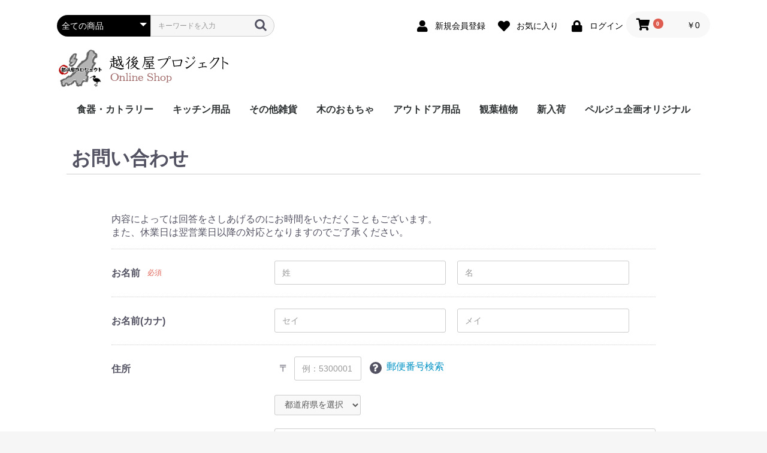

--- FILE ---
content_type: text/html; charset=UTF-8
request_url: https://echigoya-project.com/contact
body_size: 32171
content:
<!doctype html>
<html lang="ja">
<head prefix="og: http://ogp.me/ns# fb: http://ogp.me/ns/fb# product: http://ogp.me/ns/product#">
    <meta charset="utf-8">
    <meta name="viewport" content="width=device-width, initial-scale=1, shrink-to-fit=no">
    <meta name="eccube-csrf-token" content="ay-zaFKsTfWKqJ1dQIdZ-FnKyQ8wnkv7mvKNtsR6xgI">
    <title>越後屋プロジェクト / お問い合わせ(入力ページ)</title>
                        <link rel="icon" href="/html/user_data/assets/img/common/favicon.ico">
    <link rel="stylesheet" href="https://stackpath.bootstrapcdn.com/bootstrap/3.4.1/css/bootstrap.min.css" integrity="sha384-HSMxcRTRxnN+Bdg0JdbxYKrThecOKuH5zCYotlSAcp1+c8xmyTe9GYg1l9a69psu" crossorigin="anonymous">
    <link rel="stylesheet" href="https://use.fontawesome.com/releases/v5.3.1/css/all.css" integrity="sha384-mzrmE5qonljUremFsqc01SB46JvROS7bZs3IO2EmfFsd15uHvIt+Y8vEf7N7fWAU" crossorigin="anonymous">
    <link rel="stylesheet" href="//cdn.jsdelivr.net/jquery.slick/1.6.0/slick.css">
    <link rel="stylesheet" href="/html/template/default/assets/css/style.css">
        <script src="https://code.jquery.com/jquery-3.3.1.min.js" integrity="sha256-FgpCb/KJQlLNfOu91ta32o/NMZxltwRo8QtmkMRdAu8=" crossorigin="anonymous"></script>
    <script>
        $(function() {
            $.ajaxSetup({
                'headers': {
                    'ECCUBE-CSRF-TOKEN': $('meta[name="eccube-csrf-token"]').attr('content')
                }
            });
        });
    </script>
                    <link rel="stylesheet" href="/html/user_data/assets/css/customize.css">
</head>
<body id="page_contact" class="other_page">

<div class="ec-layoutRole">
                <div class="ec-layoutRole__header">
                <!-- ▼ヘッダー(商品検索・ログインナビ・カート) -->
            <div class="ec-headerNaviRole">
    <div class="ec-headerNaviRole__left">
        <div class="ec-headerNaviRole__search">
            
<div class="ec-headerSearch">
    <form method="get" class="searchform" action="/products/list">
        <div class="ec-headerSearch__category">
            <div class="ec-select ec-select_search">
                            <select name="category_id" class="category_id"><option value="">全ての商品</option><option value="7">食器・カトラリー</option><option value="13">　食器</option><option value="14">　グラス・タンブラー</option><option value="15">　酒器</option><option value="16">　茶器</option><option value="17">　カトラリー</option><option value="31">　　スタンダード（マットゴールド）</option><option value="29">　　ラヴァストーン</option><option value="23">　ストロー</option><option value="8">キッチン用品</option><option value="32">　トング</option><option value="34">　　おはしトング</option><option value="33">　　グリルトング</option><option value="18">　鍋・フライパン・ケトル</option><option value="19">　調理器具</option><option value="20">　お茶・コーヒー用品</option><option value="21">　キッチン雑貨</option><option value="9">その他雑貨</option><option value="24">木のおもちゃ</option><option value="25">アウトドア用品</option><option value="26">　テント</option><option value="27">観葉植物</option><option value="28">　苔玉</option><option value="2">新入荷</option><option value="22">ペルジュ企画オリジナル</option></select>
    
            </div>
        </div>
        <div class="ec-headerSearch__keyword">
            <div class="ec-input">
                <input type="search" name="name" maxlength="50" class="search-name" placeholder="キーワードを入力" />
                <button class="ec-headerSearch__keywordBtn" type="submit">
                    <div class="ec-icon">
                        <img src="/html/template/default/assets/icon/search-dark.svg" alt="">
                    </div>
                </button>
            </div>
        </div>
    </form>
</div>

        </div>
        <div class="ec-headerRole__navSP">
            
<div class="ec-headerNavSP">
    <i class="fas fa-bars"></i>
</div>
        </div>
    </div>
    <div class="ec-headerNaviRole__right">
        <div class="ec-headerNaviRole__nav">
            
<div class="ec-headerNav">
            <div class="ec-headerNav__item">
            <a href="https://echigoya-project.com/entry">
                <i class="ec-headerNav__itemIcon fas fa-user fa-fw"></i>
                <span class="ec-headerNav__itemLink">新規会員登録</span>
            </a>
        </div>
                    <div class="ec-headerNav__item">
                <a href="https://echigoya-project.com/mypage/favorite">
                    <i class="ec-headerNav__itemIcon fas fa-heart fa-fw"></i>
                    <span class="ec-headerNav__itemLink">お気に入り</span>
                </a>
            </div>
                <div class="ec-headerNav__item">
            <a href="https://echigoya-project.com/mypage/login">
                <i class="ec-headerNav__itemIcon fas fa-lock fa-fw"></i>
                <span class="ec-headerNav__itemLink">ログイン</span>
            </a>
        </div>
    </div>

        </div>
        <div class="ec-headerRole__cart">
            <div class="ec-cartNaviWrap">
    <div class="ec-cartNavi">
        <i class="ec-cartNavi__icon fas fa-shopping-cart">
            <span class="ec-cartNavi__badge">0</span>
        </i>
        <div class="ec-cartNavi__label">
            <div class="ec-cartNavi__price">￥0</div>
        </div>
    </div>
            <div class="ec-cartNaviNull">
            <div class="ec-cartNaviNull__message">
                <p>現在カート内に商品はございません。</p>
            </div>
        </div>
    </div>

        </div>
    </div>
</div>

        <!-- ▲ヘッダー(商品検索・ログインナビ・カート) -->
    <!-- ▼ロゴ -->
            <div class="ec-headerRole">
    <div class="ec-headerRole__title">
        <div class="ec-headerTitle">
            <div class="ec-headerTitle__title">
                <h1>
                    <a href="https://echigoya-project.com/">
                    <img src="/html/upload/save_image/logo2.jpg" alt="">
                    </a>
                </h1>
            </div>
        </div>
    </div>
</div>
        <!-- ▲ロゴ -->
    <!-- ▼カテゴリナビ(PC) -->
            


<div class="ec-categoryNaviRole">
    <div class="ec-itemNav">
        <ul class="ec-itemNav__nav">
                            <li>
                            <a href="https://echigoya-project.com/products/list?category_id=7">
        食器・カトラリー
    </a>
            <ul>
                            <li>
                            <a href="https://echigoya-project.com/products/list?category_id=13">
        食器
    </a>
    
                </li>
                            <li>
                            <a href="https://echigoya-project.com/products/list?category_id=14">
        グラス・タンブラー
    </a>
    
                </li>
                            <li>
                            <a href="https://echigoya-project.com/products/list?category_id=15">
        酒器
    </a>
    
                </li>
                            <li>
                            <a href="https://echigoya-project.com/products/list?category_id=16">
        茶器
    </a>
    
                </li>
                            <li>
                            <a href="https://echigoya-project.com/products/list?category_id=17">
        カトラリー
    </a>
            <ul>
                            <li>
                            <a href="https://echigoya-project.com/products/list?category_id=31">
        スタンダード（マットゴールド）
    </a>
    
                </li>
                            <li>
                            <a href="https://echigoya-project.com/products/list?category_id=29">
        ラヴァストーン
    </a>
    
                </li>
                    </ul>
    
                </li>
                            <li>
                            <a href="https://echigoya-project.com/products/list?category_id=23">
        ストロー
    </a>
    
                </li>
                    </ul>
    
                </li>
                            <li>
                            <a href="https://echigoya-project.com/products/list?category_id=8">
        キッチン用品
    </a>
            <ul>
                            <li>
                            <a href="https://echigoya-project.com/products/list?category_id=32">
        トング
    </a>
            <ul>
                            <li>
                            <a href="https://echigoya-project.com/products/list?category_id=34">
        おはしトング
    </a>
    
                </li>
                            <li>
                            <a href="https://echigoya-project.com/products/list?category_id=33">
        グリルトング
    </a>
    
                </li>
                    </ul>
    
                </li>
                            <li>
                            <a href="https://echigoya-project.com/products/list?category_id=18">
        鍋・フライパン・ケトル
    </a>
    
                </li>
                            <li>
                            <a href="https://echigoya-project.com/products/list?category_id=19">
        調理器具
    </a>
    
                </li>
                            <li>
                            <a href="https://echigoya-project.com/products/list?category_id=20">
        お茶・コーヒー用品
    </a>
    
                </li>
                            <li>
                            <a href="https://echigoya-project.com/products/list?category_id=21">
        キッチン雑貨
    </a>
    
                </li>
                    </ul>
    
                </li>
                            <li>
                            <a href="https://echigoya-project.com/products/list?category_id=9">
        その他雑貨
    </a>
    
                </li>
                            <li>
                            <a href="https://echigoya-project.com/products/list?category_id=24">
        木のおもちゃ
    </a>
    
                </li>
                            <li>
                            <a href="https://echigoya-project.com/products/list?category_id=25">
        アウトドア用品
    </a>
            <ul>
                            <li>
                            <a href="https://echigoya-project.com/products/list?category_id=26">
        テント
    </a>
    
                </li>
                    </ul>
    
                </li>
                            <li>
                            <a href="https://echigoya-project.com/products/list?category_id=27">
        観葉植物
    </a>
            <ul>
                            <li>
                            <a href="https://echigoya-project.com/products/list?category_id=28">
        苔玉
    </a>
    
                </li>
                    </ul>
    
                </li>
                            <li>
                            <a href="https://echigoya-project.com/products/list?category_id=2">
        新入荷
    </a>
    
                </li>
                            <li>
                            <a href="https://echigoya-project.com/products/list?category_id=22">
        ペルジュ企画オリジナル
    </a>
    
                </li>
                    </ul>
    </div>
</div>

        <!-- ▲カテゴリナビ(PC) -->

        </div>
    
        
    <div class="ec-layoutRole__contents">
                
                
        <div class="ec-layoutRole__main">
                        
                        
    <div class="ec-contactRole">
        <div class="ec-pageHeader">
            <h1>お問い合わせ</h1>
        </div>
        <div class="ec-off1Grid">
            <div class="ec-off1Grid__cell">
                <form method="post" action="https://echigoya-project.com/contact" class="h-adr" novalidate>
                    <span class="p-country-name" style="display:none;">Japan</span>
                    <input type="hidden"  id="contact__token" name="contact[_token]" value="WvH6xfhJsiB0vsu1UcQ8mOqDRAxsxEAkqHq3tLek_yw" />
                    <p class="ec-para-normal">内容によっては回答をさしあげるのにお時間をいただくこともございます。<br />
また、休業日は翌営業日以降の対応となりますのでご了承ください。<br />
</p>
                    <div class="ec-borderedDefs">
                        <dl>
                            <dt>
                                <label class="ec-label required">お名前</label><span class="ec-required">必須</span>
                            </dt>
                            <dd>
                                <div class="ec-halfInput">
                                    <input type="text"  id="contact_name_name01" name="contact[name][name01]" required="required" placeholder="姓" />
                                    <input type="text"  id="contact_name_name02" name="contact[name][name02]" required="required" placeholder="名" />
                                    
                                    
                                </div>
                            </dd>
                        </dl>
                        <dl>
                            <dt>
                                <label class="ec-label">お名前(カナ)</label>
                            </dt>
                            <dd>
                                <div class="ec-halfInput">
                                    <input type="text"  id="contact_kana_kana01" name="contact[kana][kana01]" placeholder="セイ" />
                                    <input type="text"  id="contact_kana_kana02" name="contact[kana][kana02]" placeholder="メイ" />
                                    
                                    
                                </div>
                            </dd>
                        </dl>
                        <dl>
                            <dt>
                                <label class="ec-label">住所</label>
                            </dt>
                            <dd>
                                <div class="ec-zipInput">
                                    <span>〒</span>
                                    <input type="text"  id="contact_postal_code" name="contact[postal_code]" class="p-postal-code" placeholder="例：5300001" />
                                    
                                </div>
                                <div class="ec-zipInputHelp">
                                    <div class="ec-zipInputHelp__icon">
                                        <div class="ec-icon"><img
                                                    src="/html/template/default/assets/icon/question-white.svg" alt="">
                                        </div>
                                    </div><a href="https://www.post.japanpost.jp/zipcode/" target="_blank"><span>郵便番号検索</span></a>
                                </div>
                                
                                <div class="ec-select">
                                                <select  id="contact_address_pref" name="contact[address][pref]" class="p-region-id"><option value="">都道府県を選択</option><option value="1">北海道</option><option value="2">青森県</option><option value="3">岩手県</option><option value="4">宮城県</option><option value="5">秋田県</option><option value="6">山形県</option><option value="7">福島県</option><option value="8">茨城県</option><option value="9">栃木県</option><option value="10">群馬県</option><option value="11">埼玉県</option><option value="12">千葉県</option><option value="13">東京都</option><option value="14">神奈川県</option><option value="15">新潟県</option><option value="16">富山県</option><option value="17">石川県</option><option value="18">福井県</option><option value="19">山梨県</option><option value="20">長野県</option><option value="21">岐阜県</option><option value="22">静岡県</option><option value="23">愛知県</option><option value="24">三重県</option><option value="25">滋賀県</option><option value="26">京都府</option><option value="27">大阪府</option><option value="28">兵庫県</option><option value="29">奈良県</option><option value="30">和歌山県</option><option value="31">鳥取県</option><option value="32">島根県</option><option value="33">岡山県</option><option value="34">広島県</option><option value="35">山口県</option><option value="36">徳島県</option><option value="37">香川県</option><option value="38">愛媛県</option><option value="39">高知県</option><option value="40">福岡県</option><option value="41">佐賀県</option><option value="42">長崎県</option><option value="43">熊本県</option><option value="44">大分県</option><option value="45">宮崎県</option><option value="46">鹿児島県</option><option value="47">沖縄県</option></select>
    
                                    
                                </div>
                                <div class="ec-input">
                                    <input type="text"  id="contact_address_addr01" name="contact[address][addr01]" class="p-locality p-street-address" placeholder="市区町村名(例：大阪市北区)" />
                                    
                                </div>
                                <div class="ec-input">
                                    <input type="text"  id="contact_address_addr02" name="contact[address][addr02]" class="p-extended-address" placeholder="番地・ビル名(例：西梅田1丁目6-8)" />
                                    
                                </div>
                            </dd>
                        </dl>
                        <dl>
                            <dt>
                                <label class="ec-label" for="contact_phone_number">電話番号</label>
                            </dt>
                            <dd>
                                <div class="ec-telInput">
                                    <input type="text"  id="contact_phone_number" name="contact[phone_number]" placeholder="例：11122223333" />
                                    
                                </div>
                            </dd>
                        </dl>
                        <dl>
                            <dt>
                                <label class="ec-label required" for="contact_email">メールアドレス</label><span class="ec-required">必須</span>
                            </dt>
                            <dd>
                                <div class="ec-input">
                                    <input type="email"  id="contact_email" name="contact[email]" required="required" />
                                    
                                </div>
                            </dd>
                        </dl>
                        <dl>
                            <dt>
                                <label class="ec-label required" for="contact_email">お問い合わせ内容</label><span class="ec-required">必須</span>
                            </dt>
                            <dd>
                                <div class="ec-input">
                                            <textarea  id="contact_contents" name="contact[contents]" required="required"></textarea>
    
                                    
                                </div>
                                <p>ご注文に関するお問い合わせには、必ず「ご注文番号」をご記入くださいますようお願いいたします。</p>
                            </dd>
                        </dl>
                                                                    </div>
                    <div class="ec-RegisterRole__actions">
                        <div class="ec-off4Grid">
                            <div class="ec-off4Grid__cell">
                                <button type="submit" class="ec-blockBtn--action" name="mode" value="confirm">確認ページへ
                                </button>
                            </div>
                        </div>
                    </div>
                </form>
            </div>
        </div>
    </div>


                                </div>

                    </div>

        
                <div class="ec-layoutRole__footer">
                <!-- ▼フッター -->
            <div class="ec-footerRole">
    <div class="ec-footerRole__inner">
        <ul class="ec-footerNavi">
            <li class="ec-footerNavi__link">
                <a href="https://echigoya-project.com/help/about">当サイトについて</a>
            </li>
            <li class="ec-footerNavi__link">
                <a href="https://echigoya-project.com/help/privacy">プライバシーポリシー</a>
            </li>
            <li class="ec-footerNavi__link">
                <a href="https://echigoya-project.com/help/tradelaw">特定商取引法に基づく表記</a>
            </li>
            <li class="ec-footerNavi__link">
                <a href="https://echigoya-project.com/contact">お問い合わせ</a>
            </li>
        </ul>
        <div class="ec-footerTitle">
            <div class="ec-footerTitle__logo">
                <a href="https://echigoya-project.com/">越後屋プロジェクト</a>
            </div>
            <div class="ec-footerTitle__copyright">copyright (c) 越後屋プロジェクト all rights reserved.</div>
        </div>
    </div>
</div>

        <!-- ▲フッター -->

        </div>
    </div><!-- ec-layoutRole -->

<div class="ec-overlayRole"></div>
<div class="ec-drawerRoleClose"><i class="fas fa-times"></i></div>
<div class="ec-drawerRole">
                    <!-- ▼商品検索 -->
            
<div class="ec-headerSearch">
    <form method="get" class="searchform" action="/products/list">
        <div class="ec-headerSearch__category">
            <div class="ec-select ec-select_search">
                            <select name="category_id" class="category_id"><option value="">全ての商品</option><option value="7">食器・カトラリー</option><option value="13">　食器</option><option value="14">　グラス・タンブラー</option><option value="15">　酒器</option><option value="16">　茶器</option><option value="17">　カトラリー</option><option value="31">　　スタンダード（マットゴールド）</option><option value="29">　　ラヴァストーン</option><option value="23">　ストロー</option><option value="8">キッチン用品</option><option value="32">　トング</option><option value="34">　　おはしトング</option><option value="33">　　グリルトング</option><option value="18">　鍋・フライパン・ケトル</option><option value="19">　調理器具</option><option value="20">　お茶・コーヒー用品</option><option value="21">　キッチン雑貨</option><option value="9">その他雑貨</option><option value="24">木のおもちゃ</option><option value="25">アウトドア用品</option><option value="26">　テント</option><option value="27">観葉植物</option><option value="28">　苔玉</option><option value="2">新入荷</option><option value="22">ペルジュ企画オリジナル</option></select>
    
            </div>
        </div>
        <div class="ec-headerSearch__keyword">
            <div class="ec-input">
                <input type="search" name="name" maxlength="50" class="search-name" placeholder="キーワードを入力" />
                <button class="ec-headerSearch__keywordBtn" type="submit">
                    <div class="ec-icon">
                        <img src="/html/template/default/assets/icon/search-dark.svg" alt="">
                    </div>
                </button>
            </div>
        </div>
    </form>
</div>

        <!-- ▲商品検索 -->
    <!-- ▼カテゴリナビ(SP) -->
            


<div class="ec-headerCategoryArea">
    <div class="ec-headerCategoryArea__heading">
        <p>カテゴリ一覧</p>
    </div>
    <div class="ec-itemNav">
        <ul class="ec-itemNav__nav">
                            <li>
                            <a href="https://echigoya-project.com/products/list?category_id=7">
        食器・カトラリー
    </a>
            <ul>
                            <li>
                            <a href="https://echigoya-project.com/products/list?category_id=13">
        食器
    </a>
    
                </li>
                            <li>
                            <a href="https://echigoya-project.com/products/list?category_id=14">
        グラス・タンブラー
    </a>
    
                </li>
                            <li>
                            <a href="https://echigoya-project.com/products/list?category_id=15">
        酒器
    </a>
    
                </li>
                            <li>
                            <a href="https://echigoya-project.com/products/list?category_id=16">
        茶器
    </a>
    
                </li>
                            <li>
                            <a href="https://echigoya-project.com/products/list?category_id=17">
        カトラリー
    </a>
            <ul>
                            <li>
                            <a href="https://echigoya-project.com/products/list?category_id=31">
        スタンダード（マットゴールド）
    </a>
    
                </li>
                            <li>
                            <a href="https://echigoya-project.com/products/list?category_id=29">
        ラヴァストーン
    </a>
    
                </li>
                    </ul>
    
                </li>
                            <li>
                            <a href="https://echigoya-project.com/products/list?category_id=23">
        ストロー
    </a>
    
                </li>
                    </ul>
    
                </li>
                            <li>
                            <a href="https://echigoya-project.com/products/list?category_id=8">
        キッチン用品
    </a>
            <ul>
                            <li>
                            <a href="https://echigoya-project.com/products/list?category_id=32">
        トング
    </a>
            <ul>
                            <li>
                            <a href="https://echigoya-project.com/products/list?category_id=34">
        おはしトング
    </a>
    
                </li>
                            <li>
                            <a href="https://echigoya-project.com/products/list?category_id=33">
        グリルトング
    </a>
    
                </li>
                    </ul>
    
                </li>
                            <li>
                            <a href="https://echigoya-project.com/products/list?category_id=18">
        鍋・フライパン・ケトル
    </a>
    
                </li>
                            <li>
                            <a href="https://echigoya-project.com/products/list?category_id=19">
        調理器具
    </a>
    
                </li>
                            <li>
                            <a href="https://echigoya-project.com/products/list?category_id=20">
        お茶・コーヒー用品
    </a>
    
                </li>
                            <li>
                            <a href="https://echigoya-project.com/products/list?category_id=21">
        キッチン雑貨
    </a>
    
                </li>
                    </ul>
    
                </li>
                            <li>
                            <a href="https://echigoya-project.com/products/list?category_id=9">
        その他雑貨
    </a>
    
                </li>
                            <li>
                            <a href="https://echigoya-project.com/products/list?category_id=24">
        木のおもちゃ
    </a>
    
                </li>
                            <li>
                            <a href="https://echigoya-project.com/products/list?category_id=25">
        アウトドア用品
    </a>
            <ul>
                            <li>
                            <a href="https://echigoya-project.com/products/list?category_id=26">
        テント
    </a>
    
                </li>
                    </ul>
    
                </li>
                            <li>
                            <a href="https://echigoya-project.com/products/list?category_id=27">
        観葉植物
    </a>
            <ul>
                            <li>
                            <a href="https://echigoya-project.com/products/list?category_id=28">
        苔玉
    </a>
    
                </li>
                    </ul>
    
                </li>
                            <li>
                            <a href="https://echigoya-project.com/products/list?category_id=2">
        新入荷
    </a>
    
                </li>
                            <li>
                            <a href="https://echigoya-project.com/products/list?category_id=22">
        ペルジュ企画オリジナル
    </a>
    
                </li>
                    </ul>
    </div>
</div>

        <!-- ▲カテゴリナビ(SP) -->
    <!-- ▼ログインナビ(SP) -->
            
<div class="ec-headerLinkArea">
    <div class="ec-headerLink__list">
        <a class="ec-headerLink__item" href="https://echigoya-project.com/cart">
            <div class="ec-headerLink__icon">
                <i class="fas fa-shopping-cart fa-fw"></i>
            </div>
            <span>カートを見る</span>
        </a>
                    <a class="ec-headerLink__item" href="https://echigoya-project.com/entry">
                <div class="ec-headerLink__icon">
                    <i class="fas fa-user fa-fw"></i>
                </div>
                <span>新規会員登録</span>
            </a>
                            <a class="ec-headerLink__item" href="https://echigoya-project.com/mypage/favorite">
                    <div class="ec-headerLink__icon">
                        <i class="fas fa-heart fa-fw"></i>
                    </div>
                    <span>お気に入り</span>
                </a>
                        <a class="ec-headerLink__item" href="https://echigoya-project.com/mypage/login">
                <div class="ec-headerLink__icon">
                    <i class="fas fa-lock fa-fw"></i>
                </div>
                <span>ログイン</span>
            </a>
                <a class="ec-headerLink__item" href="https://echigoya-project.com/">
            <div class="ec-headerLink__icon">
                <i class="fas fa-home fa-fw"></i>
            </div>
            <span>ホームに戻る</span>
        </a>
    </div>
</div>

        <!-- ▲ログインナビ(SP) -->

    </div>
<div class="ec-blockTopBtn pagetop">ページトップへ</div>
<script src="https://stackpath.bootstrapcdn.com/bootstrap/3.4.1/js/bootstrap.min.js" integrity="sha384-aJ21OjlMXNL5UyIl/XNwTMqvzeRMZH2w8c5cRVpzpU8Y5bApTppSuUkhZXN0VxHd" crossorigin="anonymous"></script>
<script src="https://cdn.jsdelivr.net/jquery.slick/1.6.0/slick.min.js"></script>
<script>
var eccube_lang = {
    "common.delete_confirm":"削除してもよろしいですか?"
}
</script><script src="/html/template/default/assets/js/function.js"></script>
<script src="/html/template/default/assets/js/eccube.js"></script>
    <script src="//yubinbango.github.io/yubinbango/yubinbango.js" charset="UTF-8"></script>
    <script src="/html/user_data/assets/js/customize.js"></script>
</body>
</html>


--- FILE ---
content_type: text/css
request_url: https://echigoya-project.com/html/user_data/assets/css/customize.css
body_size: 260
content:
.ec-headerTitle .ec-headerTitle__title {
    text-align: left;
}
@media only screen and (min-width: 768px){
.ec-headerNaviRole {
    padding-bottom: 0px;
}
.ec-newsRole {
    padding: 20px 0 0;
}
}
.ec-headerTitle .ec-headerTitle__title a {
    margin-bottom: 10px;
}
.ec-layoutRole .ec-layoutRole__main {
    width: 100%;
    margin-top: 20px;
}